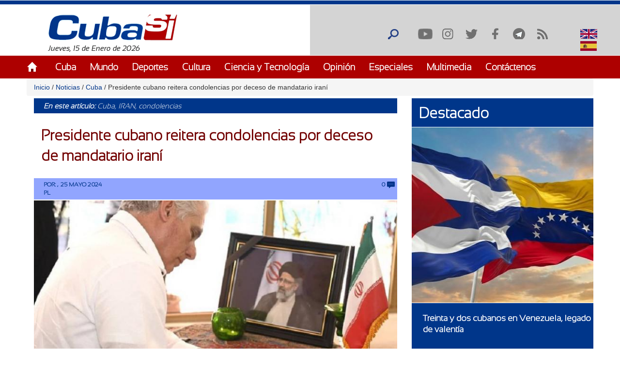

--- FILE ---
content_type: application/javascript
request_url: https://telus.redcuba.cu/tracker/telus.min.js
body_size: 26130
content:
var _telus_paq=window._telus_paq||[];_telus_paq.push(["trackPageView"]);_telus_paq.push(["enableLinkTracking"]);(function(){_telus_paq.push(["setTrackerUrl","//telus.redcuba.cu/tracker/telus.php"]);_telus_paq.push(["setSiteId",document.getElementById("telus-tracker").getAttribute("data-id")])})();if(typeof JSON_TELUS!=="object"&&typeof window.JSON==="object"&&window.JSON.stringify&&window.JSON.parse){JSON_TELUS=window.JSON}else{(function(){var a={};
/*!! JSON v3.3.2 | http://bestiejs.github.io/json3 | Copyright 2012-2014, Kit Cambridge | http://kit.mit-license.org */
(function(){var c=typeof define==="function"&&define.amd;var e={"function":true,object:true};var h=e[typeof a]&&a&&!a.nodeType&&a;var i=e[typeof window]&&window||this,b=h&&e[typeof module]&&module&&!module.nodeType&&typeof global=="object"&&global;if(b&&(b.global===b||b.window===b||b.self===b)){i=b}function j(ab,V){ab||(ab=i.Object());V||(V=i.Object());var K=ab.Number||i.Number,R=ab.String||i.String,x=ab.Object||i.Object,S=ab.Date||i.Date,T=ab.SyntaxError||i.SyntaxError,aa=ab.TypeError||i.TypeError,J=ab.Math||i.Math,Y=ab.JSON||i.JSON;
if(typeof Y=="object"&&Y){V.stringify=Y.stringify;V.parse=Y.parse}var n=x.prototype,u=n.toString,r,m,L;var B=new S(-3509827334573292);try{B=B.getUTCFullYear()==-109252&&B.getUTCMonth()===0&&B.getUTCDate()===1&&B.getUTCHours()==10&&B.getUTCMinutes()==37&&B.getUTCSeconds()==6&&B.getUTCMilliseconds()==708}catch(v){}function o(ac){if(o[ac]!==L){return o[ac]}var ad;if(ac=="bug-string-char-index"){ad="a"[0]!="a"}else{if(ac=="json"){ad=o("json-stringify")&&o("json-parse")}else{var ak,ah='{"a":[1,true,false,null,"\\u0000\\b\\n\\f\\r\\t"]}';if(ac=="json-stringify"){var ai=V.stringify,aj=typeof ai=="function"&&B;if(aj){(ak=function(){return 1}).toJSON=ak;try{aj=ai(0)==="0"&&ai(new K())==="0"&&ai(new R())=='""'&&ai(u)===L&&ai(L)===L&&ai()===L&&ai(ak)==="1"&&ai([ak])=="[1]"&&ai([L])=="[null]"&&ai(null)=="null"&&ai([L,u,null])=="[null,null,null]"&&ai({a:[ak,true,false,null,"\x00\b\n\f\r\t"]})==ah&&ai(null,ak)==="1"&&ai([1,2],null,1)=="[\n 1,\n 2\n]"&&ai(new S(-8640000000000000))=='"-271821-04-20T00:00:00.000Z"'&&ai(new S(8640000000000000))=='"+275760-09-13T00:00:00.000Z"'&&ai(new S(-62198755200000))=='"-000001-01-01T00:00:00.000Z"'&&ai(new S(-1))=='"1969-12-31T23:59:59.999Z"'
}catch(ae){aj=false}}ad=aj}if(ac=="json-parse"){var ag=V.parse;if(typeof ag=="function"){try{if(ag("0")===0&&!ag(false)){ak=ag(ah);var af=ak.a.length==5&&ak.a[0]===1;if(af){try{af=!ag('"\t"')}catch(ae){}if(af){try{af=ag("01")!==1}catch(ae){}}if(af){try{af=ag("1.")!==1}catch(ae){}}}}}catch(ae){af=false}}ad=af}}}return o[ac]=!!ad}if(!o("json")){var U="[object Function]",Q="[object Date]",N="[object Number]",O="[object String]",E="[object Array]",A="[object Boolean]";var F=o("bug-string-char-index");if(!B){var s=J.floor;var Z=[0,31,59,90,120,151,181,212,243,273,304,334];var D=function(ac,ad){return Z[ad]+365*(ac-1970)+s((ac-1969+(ad=+(ad>1)))/4)-s((ac-1901+ad)/100)+s((ac-1601+ad)/400)}}if(!(r=n.hasOwnProperty)){r=function(ae){var ac={},ad;if((ac.__proto__=null,ac.__proto__={toString:1},ac).toString!=u){r=function(ah){var ag=this.__proto__,af=ah in (this.__proto__=null,this);this.__proto__=ag;return af}}else{ad=ac.constructor;r=function(ag){var af=(this.constructor||ad).prototype;return ag in this&&!(ag in af&&this[ag]===af[ag])
}}ac=null;return r.call(this,ae)}}m=function(ae,ah){var af=0,ac,ad,ag;(ac=function(){this.valueOf=0}).prototype.valueOf=0;ad=new ac();for(ag in ad){if(r.call(ad,ag)){af++}}ac=ad=null;if(!af){ad=["valueOf","toString","toLocaleString","propertyIsEnumerable","isPrototypeOf","hasOwnProperty","constructor"];m=function(aj,an){var am=u.call(aj)==U,al,ak;var ai=!am&&typeof aj.constructor!="function"&&e[typeof aj.hasOwnProperty]&&aj.hasOwnProperty||r;for(al in aj){if(!(am&&al=="prototype")&&ai.call(aj,al)){an(al)}}for(ak=ad.length;al=ad[--ak];ai.call(aj,al)&&an(al)){}}}else{if(af==2){m=function(aj,am){var ai={},al=u.call(aj)==U,ak;for(ak in aj){if(!(al&&ak=="prototype")&&!r.call(ai,ak)&&(ai[ak]=1)&&r.call(aj,ak)){am(ak)}}}}else{m=function(aj,am){var al=u.call(aj)==U,ak,ai;for(ak in aj){if(!(al&&ak=="prototype")&&r.call(aj,ak)&&!(ai=ak==="constructor")){am(ak)}}if(ai||r.call(aj,(ak="constructor"))){am(ak)}}}}return m(ae,ah)};if(!o("json-stringify")){var q={92:"\\\\",34:'\\"',8:"\\b",12:"\\f",10:"\\n",13:"\\r",9:"\\t"};
var I="000000";var t=function(ac,ad){return(I+(ad||0)).slice(-ac)};var z="\\u00";var C=function(ai){var ad='"',ag=0,ah=ai.length,ac=!F||ah>10;var af=ac&&(F?ai.split(""):ai);for(;ag<ah;ag++){var ae=ai.charCodeAt(ag);switch(ae){case 8:case 9:case 10:case 12:case 13:case 34:case 92:ad+=q[ae];break;default:if(ae<32){ad+=z+t(2,ae.toString(16));break}ad+=ac?af[ag]:ai.charAt(ag)}}return ad+'"'};var p=function(ai,aA,ag,al,ax,ac,aj){var at,ae,ap,az,ay,ak,aw,au,aq,an,ar,ad,ah,af,av,ao;try{at=aA[ai]}catch(am){}if(typeof at=="object"&&at){ae=u.call(at);if(ae==Q&&!r.call(at,"toJSON")){if(at>-1/0&&at<1/0){if(D){ay=s(at/86400000);for(ap=s(ay/365.2425)+1970-1;D(ap+1,0)<=ay;ap++){}for(az=s((ay-D(ap,0))/30.42);D(ap,az+1)<=ay;az++){}ay=1+ay-D(ap,az);ak=(at%86400000+86400000)%86400000;aw=s(ak/3600000)%24;au=s(ak/60000)%60;aq=s(ak/1000)%60;an=ak%1000}else{ap=at.getUTCFullYear();az=at.getUTCMonth();ay=at.getUTCDate();aw=at.getUTCHours();au=at.getUTCMinutes();aq=at.getUTCSeconds();an=at.getUTCMilliseconds()}at=(ap<=0||ap>=10000?(ap<0?"-":"+")+t(6,ap<0?-ap:ap):t(4,ap))+"-"+t(2,az+1)+"-"+t(2,ay)+"T"+t(2,aw)+":"+t(2,au)+":"+t(2,aq)+"."+t(3,an)+"Z"
}else{at=null}}else{if(typeof at.toJSON=="function"&&((ae!=N&&ae!=O&&ae!=E)||r.call(at,"toJSON"))){at=at.toJSON(ai)}}}if(ag){at=ag.call(aA,ai,at)}if(at===null){return"null"}ae=u.call(at);if(ae==A){return""+at}else{if(ae==N){return at>-1/0&&at<1/0?""+at:"null"}else{if(ae==O){return C(""+at)}}}if(typeof at=="object"){for(af=aj.length;af--;){if(aj[af]===at){throw aa()}}aj.push(at);ar=[];av=ac;ac+=ax;if(ae==E){for(ah=0,af=at.length;ah<af;ah++){ad=p(ah,at,ag,al,ax,ac,aj);ar.push(ad===L?"null":ad)}ao=ar.length?(ax?"[\n"+ac+ar.join(",\n"+ac)+"\n"+av+"]":("["+ar.join(",")+"]")):"[]"}else{m(al||at,function(aC){var aB=p(aC,at,ag,al,ax,ac,aj);if(aB!==L){ar.push(C(aC)+":"+(ax?" ":"")+aB)}});ao=ar.length?(ax?"{\n"+ac+ar.join(",\n"+ac)+"\n"+av+"}":("{"+ar.join(",")+"}")):"{}"}aj.pop();return ao}};V.stringify=function(ac,ae,af){var ad,al,aj,ai;if(e[typeof ae]&&ae){if((ai=u.call(ae))==U){al=ae}else{if(ai==E){aj={};for(var ah=0,ag=ae.length,ak;ah<ag;ak=ae[ah++],((ai=u.call(ak)),ai==O||ai==N)&&(aj[ak]=1)){}}}}if(af){if((ai=u.call(af))==N){if((af-=af%1)>0){for(ad="",af>10&&(af=10);
ad.length<af;ad+=" "){}}}else{if(ai==O){ad=af.length<=10?af:af.slice(0,10)}}}return p("",(ak={},ak[""]=ac,ak),al,aj,ad,"",[])}}if(!o("json-parse")){var M=R.fromCharCode;var l={92:"\\",34:'"',47:"/",98:"\b",116:"\t",110:"\n",102:"\f",114:"\r"};var G,X;var H=function(){G=X=null;throw T()};var y=function(){var ah=X,af=ah.length,ag,ae,ac,ai,ad;while(G<af){ad=ah.charCodeAt(G);switch(ad){case 9:case 10:case 13:case 32:G++;break;case 123:case 125:case 91:case 93:case 58:case 44:ag=F?ah.charAt(G):ah[G];G++;return ag;case 34:for(ag="@",G++;G<af;){ad=ah.charCodeAt(G);if(ad<32){H()}else{if(ad==92){ad=ah.charCodeAt(++G);switch(ad){case 92:case 34:case 47:case 98:case 116:case 110:case 102:case 114:ag+=l[ad];G++;break;case 117:ae=++G;for(ac=G+4;G<ac;G++){ad=ah.charCodeAt(G);if(!(ad>=48&&ad<=57||ad>=97&&ad<=102||ad>=65&&ad<=70)){H()}}ag+=M("0x"+ah.slice(ae,G));break;default:H()}}else{if(ad==34){break}ad=ah.charCodeAt(G);ae=G;while(ad>=32&&ad!=92&&ad!=34){ad=ah.charCodeAt(++G)}ag+=ah.slice(ae,G)}}}if(ah.charCodeAt(G)==34){G++;
return ag}H();default:ae=G;if(ad==45){ai=true;ad=ah.charCodeAt(++G)}if(ad>=48&&ad<=57){if(ad==48&&((ad=ah.charCodeAt(G+1)),ad>=48&&ad<=57)){H()}ai=false;for(;G<af&&((ad=ah.charCodeAt(G)),ad>=48&&ad<=57);G++){}if(ah.charCodeAt(G)==46){ac=++G;for(;ac<af&&((ad=ah.charCodeAt(ac)),ad>=48&&ad<=57);ac++){}if(ac==G){H()}G=ac}ad=ah.charCodeAt(G);if(ad==101||ad==69){ad=ah.charCodeAt(++G);if(ad==43||ad==45){G++}for(ac=G;ac<af&&((ad=ah.charCodeAt(ac)),ad>=48&&ad<=57);ac++){}if(ac==G){H()}G=ac}return +ah.slice(ae,G)}if(ai){H()}if(ah.slice(G,G+4)=="true"){G+=4;return true}else{if(ah.slice(G,G+5)=="false"){G+=5;return false}else{if(ah.slice(G,G+4)=="null"){G+=4;return null}}}H()}}return"$"};var W=function(ad){var ac,ae;if(ad=="$"){H()}if(typeof ad=="string"){if((F?ad.charAt(0):ad[0])=="@"){return ad.slice(1)}if(ad=="["){ac=[];for(;;ae||(ae=true)){ad=y();if(ad=="]"){break}if(ae){if(ad==","){ad=y();if(ad=="]"){H()}}else{H()}}if(ad==","){H()}ac.push(W(ad))}return ac}else{if(ad=="{"){ac={};for(;;ae||(ae=true)){ad=y();
if(ad=="}"){break}if(ae){if(ad==","){ad=y();if(ad=="}"){H()}}else{H()}}if(ad==","||typeof ad!="string"||(F?ad.charAt(0):ad[0])!="@"||y()!=":"){H()}ac[ad.slice(1)]=W(y())}return ac}}H()}return ad};var P=function(ae,ad,af){var ac=w(ae,ad,af);if(ac===L){delete ae[ad]}else{ae[ad]=ac}};var w=function(af,ae,ag){var ad=af[ae],ac;if(typeof ad=="object"&&ad){if(u.call(ad)==E){for(ac=ad.length;ac--;){P(ad,ac,ag)}}else{m(ad,function(ah){P(ad,ah,ag)})}}return ag.call(af,ae,ad)};V.parse=function(ae,af){var ac,ad;G=0;X=""+ae;ac=W(y());if(y()!="$"){H()}G=X=null;return af&&u.call(af)==U?w((ad={},ad[""]=ac,ad),"",af):ac}}}V.runInContext=j;return V}if(h&&!c){j(i,h)}else{var f=i.JSON,k=i.JSON3,d=false;var g=j(i,(i.JSON3={noConflict:function(){if(!d){d=true;i.JSON=f;i.JSON3=k;f=k=null}return g}}));i.JSON={parse:g.parse,stringify:g.stringify}}if(c){define(function(){return g})}}).call(this);JSON_TELUS=a})()}if(typeof _telus_paq!=="object"){_telus_paq=[]}if(typeof window.Telus!=="object"){window.Telus=(function(){var q,b={},x={},F=document,g=navigator,X=screen,S=window,h=S.performance||S.mozPerformance||S.msPerformance||S.webkitPerformance,s=S.encodeURIComponent,R=S.decodeURIComponent,k=unescape,H=[],D,N,ae=[],w=0,T=0,l=false;
function o(al){try{return R(al)}catch(am){return unescape(al)}}function I(am){var al=typeof am;return al!=="undefined"}function z(al){return typeof al==="function"}function V(al){return typeof al==="object"}function v(al){return typeof al==="string"||al instanceof String}function A(am){if(!am){return true}var al;var an=true;for(al in am){if(Object.prototype.hasOwnProperty.call(am,al)){an=false}}return an}function ah(al){var am=typeof console;if(am!=="undefined"&&console&&console.error){console.error(al)}}function ad(){var aq,ap,at,am,al;for(aq=0;aq<arguments.length;aq+=1){al=null;if(arguments[aq]&&arguments[aq].slice){al=arguments[aq].slice()}am=arguments[aq];at=am.shift();var ar,an;var ao=v(at)&&at.indexOf("::")>0;if(ao){ar=at.split("::");an=ar[0];at=ar[1];if("object"===typeof N[an]&&"function"===typeof N[an][at]){N[an][at].apply(N[an],am)}else{if(al){ae.push(al)}}}else{for(ap=0;ap<H.length;ap++){if(v(at)){an=H[ap];var au=at.indexOf(".")>0;if(au){ar=at.split(".");if(an&&"object"===typeof an[ar[0]]){an=an[ar[0]];
at=ar[1]}else{if(al){ae.push(al);break}}}if(an[at]){an[at].apply(an,am)}else{var av="The method '"+at+'\' was not found in "_telus_paq" variable.  Please have a look at the Telus tracker documentation: https://developer.piwik.org/api-reference/tracking-javascript';ah(av);if(!au){throw new TypeError(av)}}if(at==="addTracker"){break}if(at==="setTrackerUrl"||at==="setSiteId"){break}}else{at.apply(H[ap],am)}}}}}function ak(ao,an,am,al){if(ao.addEventListener){ao.addEventListener(an,am,al);return true}if(ao.attachEvent){return ao.attachEvent("on"+an,am)}ao["on"+an]=am}function m(al){if(F.readyState==="complete"){al()}else{if(S.addEventListener){S.addEventListener("load",al,false)}else{if(S.attachEvent){S.attachEvent("onload",al)}}}}function p(ao){var al=false;if(F.attachEvent){al=F.readyState==="complete"}else{al=F.readyState!=="loading"}if(al){ao();return}var an;if(F.addEventListener){ak(F,"DOMContentLoaded",function am(){F.removeEventListener("DOMContentLoaded",am,false);if(!al){al=true;ao()
}})}else{if(F.attachEvent){F.attachEvent("onreadystatechange",function am(){if(F.readyState==="complete"){F.detachEvent("onreadystatechange",am);if(!al){al=true;ao()}}});if(F.documentElement.doScroll&&S===S.top){(function am(){if(!al){try{F.documentElement.doScroll("left")}catch(ap){setTimeout(am,0);return}al=true;ao()}}())}}}ak(S,"load",function(){if(!al){al=true;ao()}},false)}function aa(am,ar,at){if(!am){return""}var al="",ao,an,ap,aq;for(ao in b){if(Object.prototype.hasOwnProperty.call(b,ao)){aq=b[ao]&&"function"===typeof b[ao][am];if(aq){an=b[ao][am];ap=an(ar||{},at);if(ap){al+=ap}}}}return al}function af(){var al;l=true;aa("unload");if(q){do{al=new Date()}while(al.getTimeAlias()<q)}}function n(an,am){var al=F.createElement("script");al.type="text/javascript";al.src=an;if(al.readyState){al.onreadystatechange=function(){var ao=this.readyState;if(ao==="loaded"||ao==="complete"){al.onreadystatechange=null;am()}}}else{al.onload=am}F.getElementsByTagName("head")[0].appendChild(al)}function J(){var al="";
try{al=S.top.document.referrer}catch(an){if(S.parent){try{al=S.parent.document.referrer}catch(am){al=""}}}if(al===""){al=F.referrer}return al}function r(al){var an=new RegExp("^([a-z]+):"),am=an.exec(al);return am?am[1]:null}function d(al){var an=new RegExp("^(?:(?:https?|ftp):)/*(?:[^@]+@)?([^:/#]+)"),am=an.exec(al);return am?am[1]:al}function ag(am,al){am=String(am);return am.lastIndexOf(al,0)===0}function Q(am,al){am=String(am);return am.indexOf(al,am.length-al.length)!==-1}function y(am,al){am=String(am);return am.indexOf(al)!==-1}function f(am,al){am=String(am);return am.substr(0,am.length-al)}function E(ao,an,aq){ao=String(ao);if(!aq){aq=""}var al=ao.indexOf("#");var ar=ao.length;if(al===-1){al=ar}var ap=ao.substr(0,al);var am=ao.substr(al,ar-al);if(ap.indexOf("?")===-1){ap+="?"}else{if(!Q(ap,"?")){ap+="&"}}return ap+s(an)+"="+s(aq)+am}function j(am,an){am=String(am);if(am.indexOf("?"+an+"=")===-1&&am.indexOf("&"+an+"=")===-1){return am}var ao=am.indexOf("?");if(ao===-1){return am
}var al=am.substr(ao+1);var at=am.substr(0,ao);if(al){var au="";var aw=al.indexOf("#");if(aw!==-1){au=al.substr(aw+1);al=al.substr(0,aw)}var ap;var ar=al.split("&");var aq=ar.length-1;for(aq;aq>=0;aq--){ap=ar[aq].split("=")[0];if(ap===an){ar.splice(aq,1)}}var av=ar.join("&");if(av){at=at+"?"+av}if(au){at+="#"+au}}return at}function e(an,am){var al="[\\?&#]"+am+"=([^&#]*)";var ap=new RegExp(al);var ao=ap.exec(an);return ao?R(ao[1]):""}function a(al){if(al&&String(al)===al){return al.replace(/^\s+|\s+$/g,"")}return al}function C(al){return unescape(s(al))}function aj(aB){var an=function(aH,aG){return(aH<<aG)|(aH>>>(32-aG))},aC=function(aJ){var aH="",aI,aG;for(aI=7;aI>=0;aI--){aG=(aJ>>>(aI*4))&15;aH+=aG.toString(16)}return aH},aq,aE,aD,am=[],av=1732584193,at=4023233417,ar=2562383102,ap=271733878,ao=3285377520,aA,az,ay,ax,aw,aF,al,au=[];aB=C(aB);al=aB.length;for(aE=0;aE<al-3;aE+=4){aD=aB.charCodeAt(aE)<<24|aB.charCodeAt(aE+1)<<16|aB.charCodeAt(aE+2)<<8|aB.charCodeAt(aE+3);au.push(aD)}switch(al&3){case 0:aE=2147483648;
break;case 1:aE=aB.charCodeAt(al-1)<<24|8388608;break;case 2:aE=aB.charCodeAt(al-2)<<24|aB.charCodeAt(al-1)<<16|32768;break;case 3:aE=aB.charCodeAt(al-3)<<24|aB.charCodeAt(al-2)<<16|aB.charCodeAt(al-1)<<8|128;break}au.push(aE);while((au.length&15)!==14){au.push(0)}au.push(al>>>29);au.push((al<<3)&4294967295);for(aq=0;aq<au.length;aq+=16){for(aE=0;aE<16;aE++){am[aE]=au[aq+aE]}for(aE=16;aE<=79;aE++){am[aE]=an(am[aE-3]^am[aE-8]^am[aE-14]^am[aE-16],1)}aA=av;az=at;ay=ar;ax=ap;aw=ao;for(aE=0;aE<=19;aE++){aF=(an(aA,5)+((az&ay)|(~az&ax))+aw+am[aE]+1518500249)&4294967295;aw=ax;ax=ay;ay=an(az,30);az=aA;aA=aF}for(aE=20;aE<=39;aE++){aF=(an(aA,5)+(az^ay^ax)+aw+am[aE]+1859775393)&4294967295;aw=ax;ax=ay;ay=an(az,30);az=aA;aA=aF}for(aE=40;aE<=59;aE++){aF=(an(aA,5)+((az&ay)|(az&ax)|(ay&ax))+aw+am[aE]+2400959708)&4294967295;aw=ax;ax=ay;ay=an(az,30);az=aA;aA=aF}for(aE=60;aE<=79;aE++){aF=(an(aA,5)+(az^ay^ax)+aw+am[aE]+3395469782)&4294967295;aw=ax;ax=ay;ay=an(az,30);az=aA;aA=aF}av=(av+aA)&4294967295;at=(at+az)&4294967295;
ar=(ar+ay)&4294967295;ap=(ap+ax)&4294967295;ao=(ao+aw)&4294967295}aF=aC(av)+aC(at)+aC(ar)+aC(ap)+aC(ao);return aF.toLowerCase()}function Z(an,al,am){if(!an){an=""}if(!al){al=""}if(an==="translate.googleusercontent.com"){if(am===""){am=al}al=e(al,"u");an=d(al)}else{if(an==="cc.bingj.com"||an==="webcache.googleusercontent.com"||an.slice(0,5)==="74.6."){al=F.links[0].href;an=d(al)}}return[an,al,am]}function K(am){var al=am.length;if(am.charAt(--al)==="."){am=am.slice(0,al)}if(am.slice(0,2)==="*."){am=am.slice(1)}if(am.indexOf("/")!==-1){am=am.substr(0,am.indexOf("/"))}return am}function ai(am){am=am&&am.text?am.text:am;if(!v(am)){var al=F.getElementsByTagName("title");if(al&&I(al[0])){am=al[0].text}}return am}function O(al){if(!al){return[]}if(!I(al.children)&&I(al.childNodes)){return al.children}if(I(al.children)){return al.children}return[]}function U(am,al){if(!am||!al){return false}if(am.contains){return am.contains(al)}if(am===al){return true}if(am.compareDocumentPosition){return !!(am.compareDocumentPosition(al)&16)
}return false}function L(an,ao){if(an&&an.indexOf){return an.indexOf(ao)}if(!I(an)||an===null){return -1}if(!an.length){return -1}var al=an.length;if(al===0){return -1}var am=0;while(am<al){if(an[am]===ao){return am}am++}return -1}function i(an){if(!an){return false}function al(ap,aq){if(S.getComputedStyle){return F.defaultView.getComputedStyle(ap,null)[aq]}if(ap.currentStyle){return ap.currentStyle[aq]}}function ao(ap){ap=ap.parentNode;while(ap){if(ap===F){return true}ap=ap.parentNode}return false}function am(ar,ay,ap,av,at,aw,au){var aq=ar.parentNode,ax=1;if(!ao(ar)){return false}if(9===aq.nodeType){return true}if("0"===al(ar,"opacity")||"none"===al(ar,"display")||"hidden"===al(ar,"visibility")){return false}if(!I(ay)||!I(ap)||!I(av)||!I(at)||!I(aw)||!I(au)){ay=ar.offsetTop;at=ar.offsetLeft;av=ay+ar.offsetHeight;ap=at+ar.offsetWidth;aw=ar.offsetWidth;au=ar.offsetHeight}if(an===ar&&(0===au||0===aw)&&"hidden"===al(ar,"overflow")){return false}if(aq){if(("hidden"===al(aq,"overflow")||"scroll"===al(aq,"overflow"))){if(at+ax>aq.offsetWidth+aq.scrollLeft||at+aw-ax<aq.scrollLeft||ay+ax>aq.offsetHeight+aq.scrollTop||ay+au-ax<aq.scrollTop){return false
}}if(ar.offsetParent===aq){at+=aq.offsetLeft;ay+=aq.offsetTop}return am(aq,ay,ap,av,at,aw,au)}return true}return am(an)}var ac={htmlCollectionToArray:function(an){var al=[],am;if(!an||!an.length){return al}for(am=0;am<an.length;am++){al.push(an[am])}return al},find:function(al){if(!document.querySelectorAll||!al){return[]}var am=document.querySelectorAll(al);return this.htmlCollectionToArray(am)},findMultiple:function(an){if(!an||!an.length){return[]}var am,ao;var al=[];for(am=0;am<an.length;am++){ao=this.find(an[am]);al=al.concat(ao)}al=this.makeNodesUnique(al);return al},findNodesByTagName:function(am,al){if(!am||!al||!am.getElementsByTagName){return[]}var an=am.getElementsByTagName(al);return this.htmlCollectionToArray(an)},makeNodesUnique:function(al){var aq=[].concat(al);al.sort(function(at,ar){if(at===ar){return 0}var av=L(aq,at);var au=L(aq,ar);if(av===au){return 0}return av>au?-1:1});if(al.length<=1){return al}var am=0;var ao=0;var ap=[];var an;an=al[am++];while(an){if(an===al[am]){ao=ap.push(am)
}an=al[am++]||null}while(ao--){al.splice(ap[ao],1)}return al},getAttributeValueFromNode:function(ap,an){if(!this.hasNodeAttribute(ap,an)){return}if(ap&&ap.getAttribute){return ap.getAttribute(an)}if(!ap||!ap.attributes){return}var ao=(typeof ap.attributes[an]);if("undefined"===ao){return}if(ap.attributes[an].value){return ap.attributes[an].value}if(ap.attributes[an].nodeValue){return ap.attributes[an].nodeValue}var am;var al=ap.attributes;if(!al){return}for(am=0;am<al.length;am++){if(al[am].nodeName===an){return al[am].nodeValue}}return null},hasNodeAttributeWithValue:function(am,al){var an=this.getAttributeValueFromNode(am,al);return !!an},hasNodeAttribute:function(an,al){if(an&&an.hasAttribute){return an.hasAttribute(al)}if(an&&an.attributes){var am=(typeof an.attributes[al]);return"undefined"!==am}return false},hasNodeCssClass:function(an,al){if(an&&al&&an.className){var am=typeof an.className==="string"?an.className.split(" "):[];if(-1!==L(am,al)){return true}}return false},findNodesHavingAttribute:function(ap,an,al){if(!al){al=[]
}if(!ap||!an){return al}var ao=O(ap);if(!ao||!ao.length){return al}var am,aq;for(am=0;am<ao.length;am++){aq=ao[am];if(this.hasNodeAttribute(aq,an)){al.push(aq)}al=this.findNodesHavingAttribute(aq,an,al)}return al},findFirstNodeHavingAttribute:function(an,am){if(!an||!am){return}if(this.hasNodeAttribute(an,am)){return an}var al=this.findNodesHavingAttribute(an,am);if(al&&al.length){return al[0]}},findFirstNodeHavingAttributeWithValue:function(ao,an){if(!ao||!an){return}if(this.hasNodeAttributeWithValue(ao,an)){return ao}var al=this.findNodesHavingAttribute(ao,an);if(!al||!al.length){return}var am;for(am=0;am<al.length;am++){if(this.getAttributeValueFromNode(al[am],an)){return al[am]}}},findNodesHavingCssClass:function(ap,ao,al){if(!al){al=[]}if(!ap||!ao){return al}if(ap.getElementsByClassName){var aq=ap.getElementsByClassName(ao);return this.htmlCollectionToArray(aq)}var an=O(ap);if(!an||!an.length){return[]}var am,ar;for(am=0;am<an.length;am++){ar=an[am];if(this.hasNodeCssClass(ar,ao)){al.push(ar)
}al=this.findNodesHavingCssClass(ar,ao,al)}return al},findFirstNodeHavingClass:function(an,am){if(!an||!am){return}if(this.hasNodeCssClass(an,am)){return an}var al=this.findNodesHavingCssClass(an,am);if(al&&al.length){return al[0]}},isLinkElement:function(am){if(!am){return false}var al=String(am.nodeName).toLowerCase();var ao=["a","area"];var an=L(ao,al);return an!==-1},setAnyAttribute:function(am,al,an){if(!am||!al){return}if(am.setAttribute){am.setAttribute(al,an)}else{am[al]=an}}};var u={CONTENT_ATTR:"data-track-content",CONTENT_CLASS:"telusTrackContent",CONTENT_NAME_ATTR:"data-content-name",CONTENT_PIECE_ATTR:"data-content-piece",CONTENT_PIECE_CLASS:"telusContentPiece",CONTENT_TARGET_ATTR:"data-content-target",CONTENT_TARGET_CLASS:"telusContentTarget",CONTENT_IGNOREINTERACTION_ATTR:"data-content-ignoreinteraction",CONTENT_IGNOREINTERACTION_CLASS:"telusContentIgnoreInteraction",location:undefined,findContentNodes:function(){var am="."+this.CONTENT_CLASS;var al="["+this.CONTENT_ATTR+"]";
var an=ac.findMultiple([am,al]);return an},findContentNodesWithinNode:function(ao){if(!ao){return[]}var am=ac.findNodesHavingCssClass(ao,this.CONTENT_CLASS);var al=ac.findNodesHavingAttribute(ao,this.CONTENT_ATTR);if(al&&al.length){var an;for(an=0;an<al.length;an++){am.push(al[an])}}if(ac.hasNodeAttribute(ao,this.CONTENT_ATTR)){am.push(ao)}else{if(ac.hasNodeCssClass(ao,this.CONTENT_CLASS)){am.push(ao)}}am=ac.makeNodesUnique(am);return am},findParentContentNode:function(am){if(!am){return}var an=am;var al=0;while(an&&an!==F&&an.parentNode){if(ac.hasNodeAttribute(an,this.CONTENT_ATTR)){return an}if(ac.hasNodeCssClass(an,this.CONTENT_CLASS)){return an}an=an.parentNode;if(al>1000){break}al++}},findPieceNode:function(am){var al;al=ac.findFirstNodeHavingAttribute(am,this.CONTENT_PIECE_ATTR);if(!al){al=ac.findFirstNodeHavingClass(am,this.CONTENT_PIECE_CLASS)}if(al){return al}return am},findTargetNodeNoDefault:function(al){if(!al){return}var am=ac.findFirstNodeHavingAttributeWithValue(al,this.CONTENT_TARGET_ATTR);
if(am){return am}am=ac.findFirstNodeHavingAttribute(al,this.CONTENT_TARGET_ATTR);if(am){return am}am=ac.findFirstNodeHavingClass(al,this.CONTENT_TARGET_CLASS);if(am){return am}},findTargetNode:function(al){var am=this.findTargetNodeNoDefault(al);if(am){return am}return al},findContentName:function(am){if(!am){return}var ap=ac.findFirstNodeHavingAttributeWithValue(am,this.CONTENT_NAME_ATTR);if(ap){return ac.getAttributeValueFromNode(ap,this.CONTENT_NAME_ATTR)}var al=this.findContentPiece(am);if(al){return this.removeDomainIfIsInLink(al)}if(ac.hasNodeAttributeWithValue(am,"title")){return ac.getAttributeValueFromNode(am,"title")}var an=this.findPieceNode(am);if(ac.hasNodeAttributeWithValue(an,"title")){return ac.getAttributeValueFromNode(an,"title")}var ao=this.findTargetNode(am);if(ac.hasNodeAttributeWithValue(ao,"title")){return ac.getAttributeValueFromNode(ao,"title")}},findContentPiece:function(am){if(!am){return}var ao=ac.findFirstNodeHavingAttributeWithValue(am,this.CONTENT_PIECE_ATTR);
if(ao){return ac.getAttributeValueFromNode(ao,this.CONTENT_PIECE_ATTR)}var al=this.findPieceNode(am);var an=this.findMediaUrlInNode(al);if(an){return this.toAbsoluteUrl(an)}},findContentTarget:function(an){if(!an){return}var ao=this.findTargetNode(an);if(ac.hasNodeAttributeWithValue(ao,this.CONTENT_TARGET_ATTR)){return ac.getAttributeValueFromNode(ao,this.CONTENT_TARGET_ATTR)}var am;if(ac.hasNodeAttributeWithValue(ao,"href")){am=ac.getAttributeValueFromNode(ao,"href");return this.toAbsoluteUrl(am)}var al=this.findPieceNode(an);if(ac.hasNodeAttributeWithValue(al,"href")){am=ac.getAttributeValueFromNode(al,"href");return this.toAbsoluteUrl(am)}},isSameDomain:function(al){if(!al||!al.indexOf){return false}if(0===al.indexOf(this.getLocation().origin)){return true}var am=al.indexOf(this.getLocation().host);if(8>=am&&0<=am){return true}return false},removeDomainIfIsInLink:function(an){var am="^https?://[^/]+";var al="^.*//[^/]+";if(an&&an.search&&-1!==an.search(new RegExp(am))&&this.isSameDomain(an)){an=an.replace(new RegExp(al),"");
if(!an){an="/"}}return an},findMediaUrlInNode:function(ap){if(!ap){return}var an=["img","embed","video","audio"];var al=ap.nodeName.toLowerCase();if(-1!==L(an,al)&&ac.findFirstNodeHavingAttributeWithValue(ap,"src")){var ao=ac.findFirstNodeHavingAttributeWithValue(ap,"src");return ac.getAttributeValueFromNode(ao,"src")}if(al==="object"&&ac.hasNodeAttributeWithValue(ap,"data")){return ac.getAttributeValueFromNode(ap,"data")}if(al==="object"){var aq=ac.findNodesByTagName(ap,"param");if(aq&&aq.length){var am;for(am=0;am<aq.length;am++){if("movie"===ac.getAttributeValueFromNode(aq[am],"name")&&ac.hasNodeAttributeWithValue(aq[am],"value")){return ac.getAttributeValueFromNode(aq[am],"value")}}}var ar=ac.findNodesByTagName(ap,"embed");if(ar&&ar.length){return this.findMediaUrlInNode(ar[0])}}},trim:function(al){return a(al)},isOrWasNodeInViewport:function(aq){if(!aq||!aq.getBoundingClientRect||aq.nodeType!==1){return true}var ap=aq.getBoundingClientRect();var ao=F.documentElement||{};var an=ap.top<0;
if(an&&aq.offsetTop){an=(aq.offsetTop+ap.height)>0}var am=ao.clientWidth;if(S.innerWidth&&am>S.innerWidth){am=S.innerWidth}var al=ao.clientHeight;if(S.innerHeight&&al>S.innerHeight){al=S.innerHeight}return((ap.bottom>0||an)&&ap.right>0&&ap.left<am&&((ap.top<al)||an))},isNodeVisible:function(am){var al=i(am);var an=this.isOrWasNodeInViewport(am);return al&&an},buildInteractionRequestParams:function(al,am,an,ao){var ap="";if(al){ap+="c_i="+s(al)}if(am){if(ap){ap+="&"}ap+="c_n="+s(am)}if(an){if(ap){ap+="&"}ap+="c_p="+s(an)}if(ao){if(ap){ap+="&"}ap+="c_t="+s(ao)}return ap},buildImpressionRequestParams:function(al,am,an){var ao="c_n="+s(al)+"&c_p="+s(am);if(an){ao+="&c_t="+s(an)}return ao},buildContentBlock:function(an){if(!an){return}var al=this.findContentName(an);var am=this.findContentPiece(an);var ao=this.findContentTarget(an);al=this.trim(al);am=this.trim(am);ao=this.trim(ao);return{name:al||"Unknown",piece:am||"Unknown",target:ao||""}},collectContent:function(ao){if(!ao||!ao.length){return[]
}var an=[];var al,am;for(al=0;al<ao.length;al++){am=this.buildContentBlock(ao[al]);if(I(am)){an.push(am)}}return an},setLocation:function(al){this.location=al},getLocation:function(){var al=this.location||S.location;if(!al.origin){al.origin=al.protocol+"//"+al.hostname+(al.port?":"+al.port:"")}return al},toAbsoluteUrl:function(am){if((!am||String(am)!==am)&&am!==""){return am}if(""===am){return this.getLocation().href}if(am.search(/^\/\//)!==-1){return this.getLocation().protocol+am}if(am.search(/:\/\//)!==-1){return am}if(0===am.indexOf("#")){return this.getLocation().origin+this.getLocation().pathname+am}if(0===am.indexOf("?")){return this.getLocation().origin+this.getLocation().pathname+am}if(0===am.search("^[a-zA-Z]{2,11}:")){return am}if(am.search(/^\//)!==-1){return this.getLocation().origin+am}var al="(.*/)";var an=this.getLocation().origin+this.getLocation().pathname.match(new RegExp(al))[0];return an+am},isUrlToCurrentDomain:function(am){var an=this.toAbsoluteUrl(am);if(!an){return false
}var al=this.getLocation().origin;if(al===an){return true}if(0===String(an).indexOf(al)){if(":"===String(an).substr(al.length,1)){return false}return true}return false},setHrefAttribute:function(am,al){if(!am||!al){return}ac.setAnyAttribute(am,"href",al)},shouldIgnoreInteraction:function(an){var am=ac.hasNodeAttribute(an,this.CONTENT_IGNOREINTERACTION_ATTR);var al=ac.hasNodeCssClass(an,this.CONTENT_IGNOREINTERACTION_CLASS);return am||al}};function W(am,ap){if(ap){return ap}am=u.toAbsoluteUrl(am);if(y(am,"?")){var ao=am.indexOf("?");am=am.slice(0,ao)}if(Q(am,"matomo.php")){am=f(am,"matomo.php".length)}else{if(Q(am,"piwik.php")){am=f(am,"piwik.php".length)}else{if(Q(am,".php")){var al=am.lastIndexOf("/");var an=1;am=am.slice(0,al+an)}}}if(Q(am,"/js/")){am=f(am,"js/".length)}return am}function M(ar){var au="Telus_Overlay";var am=new RegExp("index\\.php\\?module=Overlay&action=startOverlaySession&idSite=([0-9]+)&period=([^&]+)&date=([^&]+)(&segment=.*)?$");var an=am.exec(F.referrer);if(an){var ap=an[1];
if(ap!==String(ar)){return false}var aq=an[2],al=an[3],ao=an[4];if(!ao){ao=""}else{if(ao.indexOf("&segment=")===0){ao=ao.substr("&segment=".length)}}S.name=au+"###"+aq+"###"+al+"###"+ao}var at=S.name.split("###");return at.length===4&&at[0]===au}function Y(am,at,an){var ar=S.name.split("###"),aq=ar[1],al=ar[2],ao=ar[3],ap=W(am,at);n(ap+"plugins/Overlay/client/client.js?v=1",function(){Telus_Overlay_Client.initialize(ap,an,aq,al,ao)})}function t(){var an;try{an=S.frameElement}catch(am){return true}if(I(an)){return(an&&String(an.nodeName).toLowerCase()==="iframe")?true:false}try{return S.self!==S.top}catch(al){return true}}function P(b9,b3){var bC=this,a8="mtm_consent",cG="mtm_consent_removed",bY=Z(F.domain,S.location.href,J()),cO=K(bY[0]),bH=o(bY[1]),bh=o(bY[2]),cM=false,cd="GET",c3=cd,aD="application/x-www-form-urlencoded; charset=UTF-8",cs=aD,az=b9||"",bB="",cT="",b0=b3||"",bs="",bI="",aZ,bd="",c0=["7z","aac","apk","arc","arj","asf","asx","avi","azw3","bin","csv","deb","dmg","doc","docx","epub","exe","flv","gif","gz","gzip","hqx","ibooks","jar","jpg","jpeg","js","mobi","mp2","mp3","mp4","mpg","mpeg","mov","movie","msi","msp","odb","odf","odg","ods","odt","ogg","ogv","pdf","phps","png","ppt","pptx","qt","qtm","ra","ram","rar","rpm","sea","sit","tar","tbz","tbz2","bz","bz2","tgz","torrent","txt","wav","wma","wmv","wpd","xls","xlsx","xml","z","zip"],au=[cO],bt=[],bF=[],a3=[],bD=500,cQ=false,cC,a0,bL,bJ,al,cm=["pk_campaign","telus_campaign","utm_campaign","utm_source","utm_medium"],bA=["pk_kwd","telus_kwd","utm_term"],be="_pk_",ar="pk_vid",aU=180,cR,bj,bM=false,bf=false,cK,a9,bp,cD=33955200000,ck=1800000,cZ=15768000000,aX=true,ci=0,bK=false,aL=false,b6,bQ={},ch={},bg={},bn=200,cU={},c1={},b4=[],ca=false,cw=false,am=false,c2=false,cH=false,aJ=false,a7=t(),cS=null,b7,aM,bu,b1=aj,bi,aG,cn=0,bo=["id","ses","cvar","ref"],cv=false,bv=null,cE=[],at=T++;
try{bd=F.title}catch(ct){bd=""}function c6(dh,df,de,dg,dd,dc){if(bf){return}var db;if(de){db=new Date();db.setTime(db.getTime()+de)}F.cookie=dh+"="+s(df)+(de?";expires="+db.toGMTString():"")+";path="+(dg||"/")+(dd?";domain="+dd:"")+(dc?";secure":"")}function ay(dd){if(bf){return 0}var db=new RegExp("(^|;)[ ]*"+dd+"=([^;]*)"),dc=db.exec(F.cookie);return dc?R(dc[2]):0}bv=!ay(cG);function bW(db){var dc;db=j(db,ar);if(bJ){dc=new RegExp("#.*");return db.replace(dc,"")}return db}function bP(dd,db){var de=r(db),dc;if(de){return db}if(db.slice(0,1)==="/"){return r(dd)+"://"+d(dd)+db}dd=bW(dd);dc=dd.indexOf("?");if(dc>=0){dd=dd.slice(0,dc)}dc=dd.lastIndexOf("/");if(dc!==dd.length-1){dd=dd.slice(0,dc+1)}return dd+db}function cB(dd,db){var dc;dd=String(dd).toLowerCase();db=String(db).toLowerCase();if(dd===db){return true}if(db.slice(0,1)==="."){if(dd===db.slice(1)){return true}dc=dd.length-db.length;if((dc>0)&&(dd.slice(dc)===db)){return true}}return false}function cg(db){var dc=document.createElement("a");
if(db.indexOf("//")!==0&&db.indexOf("http")!==0){if(db.indexOf("*")===0){db=db.substr(1)}if(db.indexOf(".")===0){db=db.substr(1)}db="http://"+db}dc.href=u.toAbsoluteUrl(db);if(dc.pathname){return dc.pathname}return""}function aY(dc,db){if(!ag(db,"/")){db="/"+db}if(!ag(dc,"/")){dc="/"+dc}var dd=(db==="/"||db==="/*");if(dd){return true}if(dc===db){return true}db=String(db).toLowerCase();dc=String(dc).toLowerCase();if(Q(db,"*")){db=db.slice(0,-1);dd=(!db||db==="/");if(dd){return true}if(dc===db){return true}return dc.indexOf(db)===0}if(!Q(dc,"/")){dc+="/"}if(!Q(db,"/")){db+="/"}return dc.indexOf(db)===0}function ao(df,dh){var dc,db,dd,de,dg;for(dc=0;dc<au.length;dc++){de=K(au[dc]);dg=cg(au[dc]);if(cB(df,de)&&aY(dh,dg)){return true}}return false}function aQ(de){var dc,db,dd;for(dc=0;dc<au.length;dc++){db=K(au[dc].toLowerCase());if(de===db){return true}if(db.slice(0,1)==="."){if(de===db.slice(1)){return true}dd=de.length-db.length;if((dd>0)&&(de.slice(dd)===db)){return true}}}return false}function cl(db,dd){db=db.replace("send_image=0","send_image=1");
var dc=new Image(1,1);dc.onload=function(){D=0;if(typeof dd==="function"){dd({request:db,trackerUrl:az,success:true})}};dc.onerror=function(){if(typeof dd==="function"){dd({request:db,trackerUrl:az,success:false})}};dc.src=az+(az.indexOf("?")<0?"?":"&")+db}function aF(){return"object"===typeof g&&"function"===typeof g.sendBeacon&&"function"===typeof Blob}function a1(de,di){var dd=aF();if(!dd){return false}var dh={type:"application/x-www-form-urlencoded; charset=UTF-8"};var dg=false;var dc=az;try{var db=new Blob([de],dh);if(de.length<=2000){db=new Blob([],dh);dc=dc+(dc.indexOf("?")<0?"?":"&")+de}dg=g.sendBeacon(dc,db)}catch(df){return false}if(dg&&typeof di==="function"){di({request:de,trackerUrl:az,success:true,isSendBeacon:true})}return dg}function cY(dc,dd,db){if(!I(db)||null===db){db=true}if(l&&a1(dc,dd)){return}setTimeout(function(){if(l&&a1(dc,dd)){return}var dg;try{var df=S.XMLHttpRequest?new S.XMLHttpRequest():S.ActiveXObject?new ActiveXObject("Microsoft.XMLHTTP"):null;df.open("POST",az,true);
df.onreadystatechange=function(){if(this.readyState===4&&!(this.status>=200&&this.status<300)){var dh=l&&a1(dc,dd);if(!dh&&db){cl(dc,dd)}else{if(typeof dd==="function"){dd({request:dc,trackerUrl:az,success:false,xhr:this})}}}else{if(this.readyState===4&&(typeof dd==="function")){dd({request:dc,trackerUrl:az,success:true,xhr:this})}}};df.setRequestHeader("Content-Type",cs);df.withCredentials=true;df.send(dc)}catch(de){dg=l&&a1(dc,dd);if(!dg&&db){cl(dc,dd)}else{if(typeof dd==="function"){dd({request:dc,trackerUrl:az,success:false})}}}},50)}function cb(dc){var db=new Date();var dd=db.getTime()+dc;if(!q||dd>q){q=dd}}function cj(db){if(b7||!a0||!bv){return}b7=setTimeout(function dc(){b7=null;if(!a7){a7=(!F.hasFocus||F.hasFocus())}if(!a7){cj(a0);return}if(bL()){return}var dd=new Date(),de=a0-(dd.getTime()-cS);de=Math.min(a0,de);cj(de)},db||a0)}function bE(){if(!b7){return}clearTimeout(b7);b7=null}function a5(){a7=true;if(bL()){return}cj()}function av(){bE()}function c8(){if(aJ||!a0){return}aJ=true;
ak(S,"focus",a5);ak(S,"blur",av);cj()}function cx(df){var dc=new Date();var db=dc.getTime();cS=db;if(cw&&db<cw){var dd=cw-db;setTimeout(df,dd);cb(dd+50);cw+=50;return}if(cw===false){var de=800;cw=db+de}df()}function bz(dc,db,dd){if(!bv){cE.push(dc);return}if(!cK&&dc){if(cv&&bv){dc+="&consent=1"}cx(function(){if(cQ&&a1(dc,dd)){cb(100);return}if(c3==="POST"||String(dc).length>2000){cY(dc,dd)}else{cl(dc,dd)}cb(db)})}if(!aJ){c8()}else{cj()}}function cf(db){if(cK){return false}return(db&&db.length)}function cX(db,df){if(!df||df>=db.length){return[db]}var dc=0;var dd=db.length;var de=[];for(dc;dc<dd;dc+=df){de.push(db.slice(dc,dc+df))}return de}function c7(dc,db){if(!cf(dc)){return}if(!bv){cE.push(dc);return}cx(function(){var df=cX(dc,50);var dd=0,de;for(dd;dd<df.length;dd++){de='{"requests":["?'+df[dd].join('","?')+'"]}';cY(de,null,false)}cb(db)})}function aO(db){return be+db+"."+b0+"."+bi}function bZ(){if(bf){return"0"}if(!I(g.cookieEnabled)){var db=aO("testcookie");c6(db,"1");return ay(db)==="1"?"1":"0"
}return g.cookieEnabled?"1":"0"}function bc(){bi=b1((cR||cO)+(bj||"/")).slice(0,4)}function bR(){var dc=aO("cvar"),db=ay(dc);if(db.length){db=JSON_TELUS.parse(db);if(V(db)){return db}}return{}}function cy(){if(aL===false){aL=bR()}}function cL(){return b1((g.userAgent||"")+(g.platform||"")+JSON_TELUS.stringify(c1)+(new Date()).getTime()+Math.random()).slice(0,16)}function aw(){return b1((g.userAgent||"")+(g.platform||"")+JSON_TELUS.stringify(c1)).slice(0,6)}function ba(){return Math.floor((new Date()).getTime()/1000)}function aE(){var dc=ba();var dd=aw();var db=String(dc)+dd;return db}function cW(dd){dd=String(dd);var dg=aw();var de=dg.length;var df=dd.substr(-1*de,de);var dc=parseInt(dd.substr(0,dd.length-de),10);if(dc&&df&&df===dg){var db=ba();if(aU<=0){return true}if(db>=dc&&db<=(dc+aU)){return true}}return false}function c9(db){if(!cH){return""}var df=e(db,ar);if(!df){return""}df=String(df);var dd=new RegExp("^[a-zA-Z0-9]+$");if(df.length===32&&dd.test(df)){var dc=df.substr(16,32);if(cW(dc)){var de=df.substr(0,16);
return de}}return""}function cI(){if(!bI){bI=c9(bH)}var dd=new Date(),db=Math.round(dd.getTime()/1000),dc=aO("id"),dg=ay(dc),df,de;if(dg){df=dg.split(".");df.unshift("0");if(bI.length){df[1]=bI}return df}if(bI.length){de=bI}else{if("0"===bZ()){de=""}else{de=cL()}}df=["1",de,db,0,db,"",""];return df}function aT(){var di=cI(),de=di[0],df=di[1],dc=di[2],db=di[3],dg=di[4],dd=di[5];if(!I(di[6])){di[6]=""}var dh=di[6];return{newVisitor:de,uuid:df,createTs:dc,visitCount:db,currentVisitTs:dg,lastVisitTs:dd,lastEcommerceOrderTs:dh}}function aC(){var de=new Date(),dc=de.getTime(),df=aT().createTs;var db=parseInt(df,10);var dd=(db*1000)+cD-dc;return dd}function aH(db){if(!b0){return}var dd=new Date(),dc=Math.round(dd.getTime()/1000);if(!I(db)){db=aT()}var de=db.uuid+"."+db.createTs+"."+db.visitCount+"."+dc+"."+db.lastVisitTs+"."+db.lastEcommerceOrderTs;c6(aO("id"),de,aC(),bj,cR,bM)}function bG(){var db=ay(aO("ref"));if(db.length){try{db=JSON_TELUS.parse(db);if(V(db)){return db}}catch(dc){}}return["","",0,""]
}function bS(dd,dc,db){c6(dd,"",-86400,dc,db)}function bq(dc){var db="testvalue";c6("test",db,10000,null,dc);if(ay("test")===db){bS("test",null,dc);return true}return false}function aA(){var dc=bf;bf=false;var db,dd;for(db=0;db<bo.length;db++){dd=aO(bo[db]);if(dd!==cG&&dd!==a8&&0!==ay(dd)){bS(dd,bj,cR)}}bf=dc}function bX(db){b0=db;aH()}function da(df){if(!df||!V(df)){return}var de=[];var dd;for(dd in df){if(Object.prototype.hasOwnProperty.call(df,dd)){de.push(dd)}}var dg={};de.sort();var db=de.length;var dc;for(dc=0;dc<db;dc++){dg[de[dc]]=df[de[dc]]}return dg}function b8(){c6(aO("ses"),"1",ck,bj,cR,bM)}function bb(){var de="";var dc="abcdefghijklmnopqrstuvwxyz0123456789ABCDEFGHIJKLMNOPQRSTUVWXYZ";var dd=dc.length;var db;for(db=0;db<6;db++){de+=dc.charAt(Math.floor(Math.random()*dd))}return de}function co(dd,dz,dA,de){var dy,dc=new Date(),dl=Math.round(dc.getTime()/1000),di,dx,df=1024,dF,dm,dv=aL,dg=aO("ses"),dt=aO("ref"),dq=aO("cvar"),dr=ay(dg),dw=bG(),dC=aZ||bH,dj,db;if(bf){aA()}if(cK){return""
}var ds=aT();if(!I(de)){de=""}var dp=F.characterSet||F.charset;if(!dp||dp.toLowerCase()==="utf-8"){dp=null}dj=dw[0];db=dw[1];di=dw[2];dx=dw[3];if(!dr){var dB=ck/1000;if(!ds.lastVisitTs||(dl-ds.lastVisitTs)>dB){ds.visitCount++;ds.lastVisitTs=ds.currentVisitTs}if(!bp||!dj.length){for(dy in cm){if(Object.prototype.hasOwnProperty.call(cm,dy)){dj=e(dC,cm[dy]);if(dj.length){break}}}for(dy in bA){if(Object.prototype.hasOwnProperty.call(bA,dy)){db=e(dC,bA[dy]);if(db.length){break}}}}dF=d(bh);dm=dx.length?d(dx):"";if(dF.length&&!aQ(dF)&&(!bp||!dm.length||aQ(dm))){dx=bh}if(dx.length||dj.length){di=dl;dw=[dj,db,di,bW(dx.slice(0,df))];c6(dt,JSON_TELUS.stringify(dw),cZ,bj,cR)}}dd+="&idsite="+b0+"&rec=1&r="+String(Math.random()).slice(2,8)+"&h="+dc.getHours()+"&m="+dc.getMinutes()+"&s="+dc.getSeconds()+"&url="+s(bW(dC))+(bh.length?"&urlref="+s(bW(bh)):"")+((bs&&bs.length)?"&uid="+s(bs):"")+"&_id="+ds.uuid+"&_idts="+ds.createTs+"&_idvc="+ds.visitCount+"&_idn="+ds.newVisitor+(dj.length?"&_rcn="+s(dj):"")+(db.length?"&_rck="+s(db):"")+"&_refts="+di+"&_viewts="+ds.lastVisitTs+(String(ds.lastEcommerceOrderTs).length?"&_ects="+ds.lastEcommerceOrderTs:"")+(String(dx).length?"&_ref="+s(bW(dx.slice(0,df))):"")+(dp?"&cs="+s(dp):"")+"&send_image=0";
for(dy in c1){if(Object.prototype.hasOwnProperty.call(c1,dy)){dd+="&"+dy+"="+c1[dy]}}var dE=[];if(dz){for(dy in dz){if(Object.prototype.hasOwnProperty.call(dz,dy)&&/^dimension\d+$/.test(dy)){var dh=dy.replace("dimension","");dE.push(parseInt(dh,10));dE.push(String(dh));dd+="&"+dy+"="+s(dz[dy]);delete dz[dy]}}}if(dz&&A(dz)){dz=null}for(dy in bg){if(Object.prototype.hasOwnProperty.call(bg,dy)){var dn=(-1===L(dE,dy));if(dn){dd+="&dimension"+dy+"="+s(bg[dy])}}}if(dz){dd+="&data="+s(JSON_TELUS.stringify(dz))}else{if(al){dd+="&data="+s(JSON_TELUS.stringify(al))}}function dk(dG,dH){var dI=JSON_TELUS.stringify(dG);if(dI.length>2){return"&"+dH+"="+s(dI)}return""}var dD=da(bQ);var du=da(ch);dd+=dk(dD,"cvar");dd+=dk(du,"e_cvar");if(aL){dd+=dk(aL,"_cvar");for(dy in dv){if(Object.prototype.hasOwnProperty.call(dv,dy)){if(aL[dy][0]===""||aL[dy][1]===""){delete aL[dy]}}}if(bK){c6(dq,JSON_TELUS.stringify(aL),ck,bj,cR)}}if(aX){if(ci){dd+="&gt_ms="+ci}else{if(h&&h.timing&&h.timing.requestStart&&h.timing.responseEnd){dd+="&gt_ms="+(h.timing.responseEnd-h.timing.requestStart)
}}}if(aG){dd+="&pv_id="+aG}ds.lastEcommerceOrderTs=I(de)&&String(de).length?de:ds.lastEcommerceOrderTs;aH(ds);b8();dd+=aa(dA,{tracker:bC,request:dd});if(cT.length){dd+="&"+cT}if(z(b6)){dd=b6(dd)}return dd}bL=function a2(){var db=new Date();if(cS+a0<=db.getTime()){bC.ping();return true}return false};function bk(de,dd,dj,df,db,dm){var dh="idgoal=0",di,dc=new Date(),dk=[],dl,dg=String(de).length;if(dg){dh+="&ec_id="+s(de);di=Math.round(dc.getTime()/1000)}dh+="&revenue="+dd;if(String(dj).length){dh+="&ec_st="+dj}if(String(df).length){dh+="&ec_tx="+df}if(String(db).length){dh+="&ec_sh="+db}if(String(dm).length){dh+="&ec_dt="+dm}if(cU){for(dl in cU){if(Object.prototype.hasOwnProperty.call(cU,dl)){if(!I(cU[dl][1])){cU[dl][1]=""}if(!I(cU[dl][2])){cU[dl][2]=""}if(!I(cU[dl][3])||String(cU[dl][3]).length===0){cU[dl][3]=0}if(!I(cU[dl][4])||String(cU[dl][4]).length===0){cU[dl][4]=1}dk.push(cU[dl])}}dh+="&ec_items="+s(JSON_TELUS.stringify(dk))}dh=co(dh,al,"ecommerce",di);bz(dh,bD);if(dg){cU={}}}function bT(db,df,de,dd,dc,dg){if(String(db).length&&I(df)){bk(db,df,de,dd,dc,dg)
}}function bm(db){if(I(db)){bk("",db,"","","","")}}function bU(dc,de,dd){aG=bb();var db=co("action_name="+s(ai(dc||bd)),de,"log");bz(db,bD,dd)}function aV(dd,dc){var de,db="(^| )(piwik[_-]"+dc;if(dd){for(de=0;de<dd.length;de++){db+="|"+dd[de]}}db+=")( |$)";return new RegExp(db)}function aP(db){return(az&&db&&0===String(db).indexOf(az))}function cq(df,db,dg,dc){if(aP(db)){return 0}var de=aV(bF,"download"),dd=aV(a3,"link"),dh=new RegExp("\\.("+c0.join("|")+")([?&#]|$)","i");if(dd.test(df)){return"link"}if(dc||de.test(df)||dh.test(db)){return"download"}if(dg){return 0}return"link"}function aq(dc){var db;db=dc.parentNode;while(db!==null&&I(db)){if(ac.isLinkElement(dc)){break}dc=db;db=dc.parentNode}return dc}function c5(dg){dg=aq(dg);if(!ac.hasNodeAttribute(dg,"href")){return}if(!I(dg.href)){return}var df=ac.getAttributeValueFromNode(dg,"href");if(aP(df)){return}var dc=dg.pathname||cg(dg.href);var dh=dg.hostname||d(dg.href);var di=dh.toLowerCase();var dd=dg.href.replace(dh,di);var de=new RegExp("^(javascript|vbscript|jscript|mocha|livescript|ecmascript|mailto|tel):","i");
if(!de.test(dd)){var db=cq(dg.className,dd,ao(di,dc),ac.hasNodeAttribute(dg,"download"));if(db){return{type:db,href:dd}}}}function aK(db,dc,dd,de){var df=u.buildInteractionRequestParams(db,dc,dd,de);if(!df){return}return co(df,null,"contentInteraction")}function cF(dd,de,di,db,dc){if(!I(dd)){return}if(aP(dd)){return dd}var dg=u.toAbsoluteUrl(dd);var df="redirecturl="+s(dg)+"&";df+=aK(de,di,db,(dc||dd));var dh="&";if(az.indexOf("?")<0){dh="?"}return az+dh+df}function a6(db,dc){if(!db||!dc){return false}var dd=u.findTargetNode(db);if(u.shouldIgnoreInteraction(dd)){return false}dd=u.findTargetNodeNoDefault(db);if(dd&&!U(dd,dc)){return false}return true}function cp(dd,dc,df){if(!dd){return}var db=u.findParentContentNode(dd);if(!db){return}if(!a6(db,dd)){return}var de=u.buildContentBlock(db);if(!de){return}if(!de.target&&df){de.target=df}return u.buildInteractionRequestParams(dc,de.name,de.piece,de.target)}function aR(dc){if(!b4||!b4.length){return false}var db,dd;for(db=0;db<b4.length;db++){dd=b4[db];
if(dd&&dd.name===dc.name&&dd.piece===dc.piece&&dd.target===dc.target){return true}}return false}function by(de){if(!de){return false}var dh=u.findTargetNode(de);if(!dh||u.shouldIgnoreInteraction(dh)){return false}var di=c5(dh);if(c2&&di&&di.type){return false}if(ac.isLinkElement(dh)&&ac.hasNodeAttributeWithValue(dh,"href")){var db=String(ac.getAttributeValueFromNode(dh,"href"));if(0===db.indexOf("#")){return false}if(aP(db)){return true}if(!u.isUrlToCurrentDomain(db)){return false}var df=u.buildContentBlock(de);if(!df){return}var dd=df.name;var dj=df.piece;var dg=df.target;if(!ac.hasNodeAttributeWithValue(dh,u.CONTENT_TARGET_ATTR)||dh.wasContentTargetAttrReplaced){dh.wasContentTargetAttrReplaced=true;dg=u.toAbsoluteUrl(db);ac.setAnyAttribute(dh,u.CONTENT_TARGET_ATTR,dg)}var dc=cF(db,"click",dd,dj,dg);u.setHrefAttribute(dh,dc);return true}return false}function aI(dc){if(!dc||!dc.length){return}var db;for(db=0;db<dc.length;db++){by(dc[db])}}function aS(db){return function(dc){if(!db){return
}var df=u.findParentContentNode(db);var dg;if(dc){dg=dc.target||dc.srcElement}if(!dg){dg=db}if(!a6(df,dg)){return}cb(bD);if(ac.isLinkElement(db)&&ac.hasNodeAttributeWithValue(db,"href")&&ac.hasNodeAttributeWithValue(db,u.CONTENT_TARGET_ATTR)){var dd=ac.getAttributeValueFromNode(db,"href");if(!aP(dd)&&db.wasContentTargetAttrReplaced){ac.setAnyAttribute(db,u.CONTENT_TARGET_ATTR,"")}}var dk=c5(db);if(am&&dk&&dk.type){return dk.type}if(by(df)){return"href"}var dh=u.buildContentBlock(df);if(!dh){return}var de=dh.name;var dl=dh.piece;var dj=dh.target;var di=aK("click",de,dl,dj);if(di){bz(di,bD)}return di}}function bV(dd){if(!dd||!dd.length){return}var db,dc;for(db=0;db<dd.length;db++){dc=u.findTargetNode(dd[db]);if(dc&&!dc.contentInteractionTrackingSetupDone){dc.contentInteractionTrackingSetupDone=true;ak(dc,"click",aS(dc))}}}function br(dd,de){if(!dd||!dd.length){return[]}var db,dc;for(db=0;db<dd.length;db++){if(aR(dd[db])){dd.splice(db,1);db--}else{b4.push(dd[db])}}if(!dd||!dd.length){return[]
}aI(de);bV(de);var df=[];for(db=0;db<dd.length;db++){dc=co(u.buildImpressionRequestParams(dd[db].name,dd[db].piece,dd[db].target),undefined,"contentImpressions");if(dc){df.push(dc)}}return df}function cu(dc){var db=u.collectContent(dc);return br(db,dc)}function a4(dc){if(!dc||!dc.length){return[]}var db;for(db=0;db<dc.length;db++){if(!u.isNodeVisible(dc[db])){dc.splice(db,1);db--}}if(!dc||!dc.length){return[]}return cu(dc)}function aB(dd,db,dc){var de=u.buildImpressionRequestParams(dd,db,dc);return co(de,null,"contentImpression")}function c4(de,dc){if(!de){return}var db=u.findParentContentNode(de);var dd=u.buildContentBlock(db);if(!dd){return}if(!dc){dc="Unknown"}return aK(dc,dd.name,dd.piece,dd.target)}function cJ(dc,de,db,dd){return"e_c="+s(dc)+"&e_a="+s(de)+(I(db)?"&e_n="+s(db):"")+(I(dd)?"&e_v="+s(dd):"")}function ap(dd,df,db,de,dh,dg){if(a(String(dd)).length===0||a(String(df)).length===0){ah("Error while logging event: Parameters `category` and `action` must not be empty or filled with whitespaces");
return false}var dc=co(cJ(dd,df,db,de),dh,"event");bz(dc,bD,dg)}function b2(db,de,dc,df){var dd=co("search="+s(db)+(de?"&search_cat="+s(de):"")+(I(dc)?"&search_count="+dc:""),df,"sitesearch");bz(dd,bD)}function cN(db,df,de,dd){var dc=co("idgoal="+db+(df?"&revenue="+df:""),de,"goal");bz(dc,bD,dd)}function cV(de,db,di,dh,dd){var dg=db+"="+s(bW(de));var dc=cp(dd,"click",de);if(dc){dg+="&"+dc}var df=co(dg,di,"link");bz(df,bD,dh)}function bO(dc,db){if(dc!==""){return dc+db.charAt(0).toUpperCase()+db.slice(1)}return db}function cc(dg){var df,db,de=["","webkit","ms","moz"],dd;if(!a9){for(db=0;db<de.length;db++){dd=de[db];if(Object.prototype.hasOwnProperty.call(F,bO(dd,"hidden"))){if(F[bO(dd,"visibilityState")]==="prerender"){df=true}break}}}if(df){ak(F,dd+"visibilitychange",function dc(){F.removeEventListener(dd+"visibilitychange",dc,false);dg()});return}dg()}function bl(){var dc=aT().uuid;var db=aE();return dc+db}function ce(db){if(!db){return}if(!ac.hasNodeAttribute(db,"href")){return}var dc=ac.getAttributeValueFromNode(db,"href");
if(!dc||aP(dc)){return}dc=j(dc,ar);var dd=bl();dc=E(dc,ar,dd);ac.setAnyAttribute(db,"href",dc)}function b5(de){var df=ac.getAttributeValueFromNode(de,"href");if(!df){return false}df=String(df);var dc=df.indexOf("//")===0||df.indexOf("http://")===0||df.indexOf("https://")===0;if(!dc){return false}var db=de.pathname||cg(de.href);var dd=(de.hostname||d(de.href)).toLowerCase();if(ao(dd,db)){if(!cB(cO,K(dd))){return true}return false}return false}function cA(db){var dc=c5(db);if(dc&&dc.type){dc.href=o(dc.href);cV(dc.href,dc.type,undefined,null,db);return}if(cH){db=aq(db);if(b5(db)){ce(db)}}}function cr(){return F.all&&!F.addEventListener}function cP(db){var dd=db.which;var dc=(typeof db.button);if(!dd&&dc!=="undefined"){if(cr()){if(db.button&1){dd=1}else{if(db.button&2){dd=3}else{if(db.button&4){dd=2}}}}else{if(db.button===0||db.button==="0"){dd=1}else{if(db.button&1){dd=2}else{if(db.button&2){dd=3}}}}}return dd}function bN(db){switch(cP(db)){case 1:return"left";case 2:return"middle";case 3:return"right"
}}function aW(db){return db.target||db.srcElement}function ax(db){return function(de){de=de||S.event;var dd=bN(de);var df=aW(de);if(de.type==="click"){var dc=false;if(db&&dd==="middle"){dc=true}if(df&&!dc){cA(df)}}else{if(de.type==="mousedown"){if(dd==="middle"&&df){aM=dd;bu=df}else{aM=bu=null}}else{if(de.type==="mouseup"){if(dd===aM&&df===bu){cA(df)}aM=bu=null}else{if(de.type==="contextmenu"){cA(df)}}}}}}function an(dd,dc){var db=typeof dc;if(db==="undefined"){dc=true}ak(dd,"click",ax(dc),false);if(dc){ak(dd,"mouseup",ax(dc),false);ak(dd,"mousedown",ax(dc),false);ak(dd,"contextmenu",ax(dc),false)}}function bx(dd,df){am=true;var de,dc=aV(bt,"ignore"),dg=F.links,db=null,dh=null;if(dg){for(de=0;de<dg.length;de++){db=dg[de];if(!dc.test(db.className)){dh=typeof db.telusTrackers;if("undefined"===dh){db.telusTrackers=[]}if(-1===L(db.telusTrackers,df)){db.telusTrackers.push(df);an(db,dd)}}}}}function aN(dc,df,dg){if(ca){return true}ca=true;var dh=false;var de,dd;function db(){dh=true}m(function(){function di(dk){setTimeout(function(){if(!ca){return
}dh=false;dg.trackVisibleContentImpressions();di(dk)},dk)}function dj(dk){setTimeout(function(){if(!ca){return}if(dh){dh=false;dg.trackVisibleContentImpressions()}dj(dk)},dk)}if(dc){de=["scroll","resize"];for(dd=0;dd<de.length;dd++){if(F.addEventListener){F.addEventListener(de[dd],db,false)}else{S.attachEvent("on"+de[dd],db)}}dj(100)}if(df&&df>0){df=parseInt(df,10);di(df)}})}function cz(){var dc,de,df={pdf:"application/pdf",qt:"video/quicktime",realp:"audio/x-pn-realaudio-plugin",wma:"application/x-mplayer2",dir:"application/x-director",fla:"application/x-shockwave-flash",java:"application/x-java-vm",gears:"application/x-googlegears",ag:"application/x-silverlight"};if(!((new RegExp("MSIE")).test(g.userAgent))){if(g.mimeTypes&&g.mimeTypes.length){for(dc in df){if(Object.prototype.hasOwnProperty.call(df,dc)){de=g.mimeTypes[df[dc]];c1[dc]=(de&&de.enabledPlugin)?"1":"0"}}}if(!((new RegExp("Edge[ /](\\d+[\\.\\d]+)")).test(g.userAgent))&&typeof navigator.javaEnabled!=="unknown"&&I(g.javaEnabled)&&g.javaEnabled()){c1.java="1"
}if(z(S.GearsFactory)){c1.gears="1"}c1.cookie=bZ()}var dd=parseInt(X.width,10);var db=parseInt(X.height,10);c1.res=parseInt(dd,10)+"x"+parseInt(db,10)}var bw={enabled:true,requests:[],timeout:null,sendRequests:function(){var db=this.requests;this.requests=[];if(db.length===1){bz(db[0],bD)}else{c7(db,bD)}},push:function(db){if(!db){return}if(l||!this.enabled){bz(db,bD);return}bw.requests.push(db);if(this.timeout){clearTimeout(this.timeout);this.timeout=null}this.timeout=setTimeout(function(){bw.timeout=null;bw.sendRequests()},1750);var dc="RequestQueue"+at;if(!Object.prototype.hasOwnProperty.call(b,dc)){b[dc]={unload:function(){if(bw.timeout){clearTimeout(bw.timeout)}bw.sendRequests()}}}}};cz();bc();aH();this.getVisitorId=function(){return aT().uuid};this.getVisitorInfo=function(){return cI()};this.getAttributionInfo=function(){return bG()};this.getAttributionCampaignName=function(){return bG()[0]};this.getAttributionCampaignKeyword=function(){return bG()[1]};this.getAttributionReferrerTimestamp=function(){return bG()[2]
};this.getAttributionReferrerUrl=function(){return bG()[3]};this.setTrackerUrl=function(db){az=db};this.getTrackerUrl=function(){return az};this.getTelusUrl=function(){return W(this.getTrackerUrl(),bB)};this.addTracker=function(dd,dc){if(!dc){throw new Error("A siteId must be given to add a new tracker")}if(!I(dd)||null===dd){dd=this.getTrackerUrl()}var db=new P(dd,dc);H.push(db);N.trigger("TrackerAdded",[this]);return db};this.getSiteId=function(){return b0};this.setSiteId=function(db){bX(db)};this.resetUserId=function(){bs=""};this.setUserId=function(db){if(!I(db)||!db.length){return}bs=db};this.getUserId=function(){return bs};this.setCustomData=function(db,dc){if(V(db)){al=db}else{if(!al){al={}}al[db]=dc}};this.getCustomData=function(){return al};this.setCustomRequestProcessing=function(db){b6=db};this.appendToTrackingUrl=function(db){cT=db};this.getRequest=function(db){return co(db)};this.addPlugin=function(db,dc){b[db]=dc};this.setCustomDimension=function(db,dc){db=parseInt(db,10);
if(db>0){if(!I(dc)){dc=""}if(!v(dc)){dc=String(dc)}bg[db]=dc}};this.getCustomDimension=function(db){db=parseInt(db,10);if(db>0&&Object.prototype.hasOwnProperty.call(bg,db)){return bg[db]}};this.deleteCustomDimension=function(db){db=parseInt(db,10);if(db>0){delete bg[db]}};this.setCustomVariable=function(dc,db,df,dd){var de;if(!I(dd)){dd="visit"}if(!I(db)){return}if(!I(df)){df=""}if(dc>0){db=!v(db)?String(db):db;df=!v(df)?String(df):df;de=[db.slice(0,bn),df.slice(0,bn)];if(dd==="visit"||dd===2){cy();aL[dc]=de}else{if(dd==="page"||dd===3){bQ[dc]=de}else{if(dd==="event"){ch[dc]=de}}}}};this.getCustomVariable=function(dc,dd){var db;if(!I(dd)){dd="visit"}if(dd==="page"||dd===3){db=bQ[dc]}else{if(dd==="event"){db=ch[dc]}else{if(dd==="visit"||dd===2){cy();db=aL[dc]}}}if(!I(db)||(db&&db[0]==="")){return false}return db};this.deleteCustomVariable=function(db,dc){if(this.getCustomVariable(db,dc)){this.setCustomVariable(db,"","",dc)}};this.deleteCustomVariables=function(db){if(db==="page"||db===3){bQ={}
}else{if(db==="event"){ch={}}else{if(db==="visit"||db===2){aL={}}}}};this.storeCustomVariablesInCookie=function(){bK=true};this.setLinkTrackingTimer=function(db){bD=db};this.getLinkTrackingTimer=function(){return bD};this.setDownloadExtensions=function(db){if(v(db)){db=db.split("|")}c0=db};this.addDownloadExtensions=function(dc){var db;if(v(dc)){dc=dc.split("|")}for(db=0;db<dc.length;db++){c0.push(dc[db])}};this.removeDownloadExtensions=function(dd){var dc,db=[];if(v(dd)){dd=dd.split("|")}for(dc=0;dc<c0.length;dc++){if(L(dd,c0[dc])===-1){db.push(c0[dc])}}c0=db};this.setDomains=function(db){au=v(db)?[db]:db;var df=false,dd=0,dc;for(dd;dd<au.length;dd++){dc=String(au[dd]);if(cB(cO,K(dc))){df=true;break}var de=cg(dc);if(de&&de!=="/"&&de!=="/*"){df=true;break}}if(!df){au.push(cO)}};this.enableCrossDomainLinking=function(){cH=true};this.disableCrossDomainLinking=function(){cH=false};this.isCrossDomainLinkingEnabled=function(){return cH};this.setCrossDomainLinkingTimeout=function(db){aU=db};this.getCrossDomainLinkingUrlParameter=function(){return s(ar)+"="+s(bl())
};this.setIgnoreClasses=function(db){bt=v(db)?[db]:db};this.setRequestMethod=function(db){c3=db||cd};this.setRequestContentType=function(db){cs=db||aD};this.setReferrerUrl=function(db){bh=db};this.setCustomUrl=function(db){aZ=bP(bH,db)};this.getCurrentUrl=function(){return aZ||bH};this.setDocumentTitle=function(db){bd=db};this.setAPIUrl=function(db){bB=db};this.setDownloadClasses=function(db){bF=v(db)?[db]:db};this.setLinkClasses=function(db){a3=v(db)?[db]:db};this.setCampaignNameKey=function(db){cm=v(db)?[db]:db};this.setCampaignKeywordKey=function(db){bA=v(db)?[db]:db};this.discardHashTag=function(db){bJ=db};this.setCookieNamePrefix=function(db){be=db;aL=bR()};this.setCookieDomain=function(db){var dc=K(db);if(bq(dc)){cR=dc;bc()}};this.getCookieDomain=function(){return cR};this.hasCookies=function(){return"1"===bZ()};this.setSessionCookie=function(dd,dc,db){if(!dd){throw new Error("Missing cookie name")}if(!I(db)){db=ck}bo.push(dd);c6(aO(dd),dc,db,bj,cR)};this.getCookie=function(dc){var db=ay(aO(dc));
if(db===0){return null}return db};this.setCookiePath=function(db){bj=db;bc()};this.getCookiePath=function(db){return bj};this.setVisitorCookieTimeout=function(db){cD=db*1000};this.setSessionCookieTimeout=function(db){ck=db*1000};this.getSessionCookieTimeout=function(){return ck};this.setReferralCookieTimeout=function(db){cZ=db*1000};this.setConversionAttributionFirstReferrer=function(db){bp=db};this.setSecureCookie=function(db){bM=db};this.disableCookies=function(){bf=true;c1.cookie="0";if(b0){aA()}};this.deleteCookies=function(){aA()};this.setDoNotTrack=function(dc){var db=g.doNotTrack||g.msDoNotTrack;cK=dc&&(db==="yes"||db==="1");if(cK){this.disableCookies()}};this.alwaysUseSendBeacon=function(){cQ=true};this.addListener=function(dc,db){an(dc,db)};this.enableLinkTracking=function(dc){c2=true;var db=this;cc(function(){p(function(){bx(dc,db)})})};this.enableJSErrorTracking=function(){if(cM){return}cM=true;var db=S.onerror;S.onerror=function(dg,de,dd,df,dc){cc(function(){var dh="JavaScript Errors";
var di=de+":"+dd;if(df){di+=":"+df}ap(dh,di,dg)});if(db){return db(dg,de,dd,df,dc)}return false}};this.disablePerformanceTracking=function(){aX=false};this.setGenerationTimeMs=function(db){ci=parseInt(db,10)};this.enableHeartBeatTimer=function(db){db=Math.max(db,1);a0=(db||15)*1000;if(cS!==null){c8()}};this.disableHeartBeatTimer=function(){bE();if(a0||aJ){if(S.removeEventListener){S.removeEventListener("focus",a5,true);S.removeEventListener("blur",av,true)}else{if(S.detachEvent){S.detachEvent("onfocus",a5);S.detachEvent("onblur",av)}}}a0=null;aJ=false};this.killFrame=function(){if(S.location!==S.top.location){S.top.location=S.location}};this.redirectFile=function(db){if(S.location.protocol==="file:"){S.location=db}};this.setCountPreRendered=function(db){a9=db};this.trackGoal=function(db,de,dd,dc){cc(function(){cN(db,de,dd,dc)})};this.trackLink=function(dc,db,de,dd){cc(function(){cV(dc,db,de,dd)})};this.getNumTrackedPageViews=function(){return cn};this.trackPageView=function(db,dd,dc){b4=[];
cE=[];if(M(b0)){cc(function(){Y(az,bB,b0)})}else{cc(function(){cn++;bU(db,dd,dc)})}};this.trackAllContentImpressions=function(){if(M(b0)){return}cc(function(){p(function(){var db=u.findContentNodes();var dc=cu(db);c7(dc,bD)})})};this.trackVisibleContentImpressions=function(db,dc){if(M(b0)){return}if(!I(db)){db=true}if(!I(dc)){dc=750}aN(db,dc,this);cc(function(){m(function(){var dd=u.findContentNodes();var de=a4(dd);c7(de,bD)})})};this.trackContentImpression=function(dd,db,dc){if(M(b0)){return}dd=a(dd);db=a(db);dc=a(dc);if(!dd){return}db=db||"Unknown";cc(function(){var de=aB(dd,db,dc);bz(de,bD)})};this.trackContentImpressionsWithinNode=function(db){if(M(b0)||!db){return}cc(function(){if(ca){m(function(){var dc=u.findContentNodesWithinNode(db);var dd=a4(dc);c7(dd,bD)})}else{p(function(){var dc=u.findContentNodesWithinNode(db);var dd=cu(dc);c7(dd,bD)})}})};this.trackContentInteraction=function(dd,de,db,dc){if(M(b0)){return}dd=a(dd);de=a(de);db=a(db);dc=a(dc);if(!dd||!de){return}db=db||"Unknown";
cc(function(){var df=aK(dd,de,db,dc);if(df){bz(df,bD)}})};this.trackContentInteractionNode=function(dc,db){if(M(b0)||!dc){return}cc(function(){var dd=c4(dc,db);if(dd){bz(dd,bD)}})};this.logAllContentBlocksOnPage=function(){var dd=u.findContentNodes();var db=u.collectContent(dd);var dc=typeof console;if(dc!=="undefined"&&console&&console.log){console.log(db)}};this.trackEvent=function(dc,de,db,dd,dg,df){cc(function(){ap(dc,de,db,dd,dg,df)})};this.trackSiteSearch=function(db,dd,dc,de){b4=[];cc(function(){b2(db,dd,dc,de)})};this.setEcommerceView=function(de,db,dd,dc){if(!I(dd)||!dd.length){dd=""}else{if(dd instanceof Array){dd=JSON_TELUS.stringify(dd)}}bQ[5]=["_pkc",dd];if(I(dc)&&String(dc).length){bQ[2]=["_pkp",dc]}if((!I(de)||!de.length)&&(!I(db)||!db.length)){return}if(I(de)&&de.length){bQ[3]=["_pks",de]}if(!I(db)||!db.length){db=""}bQ[4]=["_pkn",db]};this.getEcommerceItems=function(){return JSON.parse(JSON.stringify(cU))};this.addEcommerceItem=function(df,db,dd,dc,de){if(df.length){cU[df]=[df,db,dd,dc,de]
}};this.removeEcommerceItem=function(db){if(db.length){delete cU[db]}};this.clearEcommerceCart=function(){cU={}};this.trackEcommerceOrder=function(db,df,de,dd,dc,dg){bT(db,df,de,dd,dc,dg)};this.trackEcommerceCartUpdate=function(db){bm(db)};this.trackRequest=function(dc,de,dd,db){cc(function(){var df=co(dc,de,db);bz(df,bD,dd)})};this.ping=function(){this.trackRequest("ping=1",null,null,"ping")};this.disableQueueRequest=function(){bw.enabled=false};this.queueRequest=function(db){cc(function(){var dc=co(db);bw.push(dc)})};this.getRememberedConsent=function(){var db=ay(a8);if(ay(cG)){if(db){bS(a8,bj,cR)}return null}if(!db||db===0){return null}return db};this.hasRememberedConsent=function(){return !!this.getRememberedConsent()};this.requireConsent=function(){cv=true;bv=this.hasRememberedConsent();w++;b["CoreConsent"+w]={unload:function(){if(!bv){aA()}}}};this.setConsentGiven=function(){bv=true;bS(cG,bj,cR);var dc,db;for(dc=0;dc<cE.length;dc++){db=typeof cE[dc];if(db==="string"){bz(cE[dc],bD)
}else{if(db==="object"){c7(cE[dc],bD)}}}cE=[]};this.rememberConsentGiven=function(dc){if(bf){ah("rememberConsentGiven is called but cookies are disabled, consent will not be remembered");return}if(dc){dc=dc*60*60*1000}this.setConsentGiven();var db=new Date().getTime();c6(a8,db,dc,bj,cR,bM)};this.forgetConsentGiven=function(){if(bf){ah("forgetConsentGiven is called but cookies are disabled, consent will not be forgotten");return}bS(a8,bj,cR);c6(cG,new Date().getTime(),0,bj,cR,bM);this.requireConsent()};this.isUserOptedOut=function(){return !bv};this.optUserOut=this.forgetConsentGiven;this.forgetUserOptOut=this.rememberConsentGiven;N.trigger("TrackerSetup",[this])}function G(){return{push:ad}}function c(aq,ap){var ar={};var an,ao;for(an=0;an<ap.length;an++){var al=ap[an];ar[al]=1;for(ao=0;ao<aq.length;ao++){if(aq[ao]&&aq[ao][0]){var am=aq[ao][0];if(al===am){ad(aq[ao]);delete aq[ao];if(ar[am]>1&&am!=="addTracker"){ah("The method "+am+' is registered more than once in "_telus_paq" variable. Only the last call has an effect. Please have a look at the multiple Telus trackers documentation: https://developer.piwik.org/guides/tracking-javascript-guide#multiple-piwik-trackers')
}ar[am]++}}}}return aq}var B=["addTracker","disableCookies","setTrackerUrl","setAPIUrl","enableCrossDomainLinking","setCrossDomainLinkingTimeout","setSecureCookie","setCookiePath","setCookieDomain","setDomains","setUserId","setSiteId","alwaysUseSendBeacon","enableLinkTracking","requireConsent","setConsentGiven"];function ab(an,am){var al=new P(an,am);H.push(al);_telus_paq=c(_telus_paq,B);for(D=0;D<_telus_paq.length;D++){if(_telus_paq[D]){ad(_telus_paq[D])}}_telus_paq=new G();N.trigger("TrackerAdded",[al]);return al}ak(S,"beforeunload",af,false);Date.prototype.getTimeAlias=Date.prototype.getTime;N={initialized:false,JSON:JSON_TELUS,DOM:{addEventListener:function(ao,an,am,al){var ap=typeof al;if(ap==="undefined"){al=false}ak(ao,an,am,al)},onLoad:m,onReady:p,isNodeVisible:i,isOrWasNodeVisible:u.isNodeVisible},on:function(am,al){if(!x[am]){x[am]=[]}x[am].push(al)},off:function(an,am){if(!x[an]){return}var al=0;for(al;al<x[an].length;al++){if(x[an][al]===am){x[an].splice(al,1)}}},trigger:function(an,ao,am){if(!x[an]){return
}var al=0;for(al;al<x[an].length;al++){x[an][al].apply(am||S,ao)}},addPlugin:function(al,am){b[al]=am},getTracker:function(am,al){if(!I(al)){al=this.getAsyncTracker().getSiteId()}if(!I(am)){am=this.getAsyncTracker().getTrackerUrl()}return new P(am,al)},getAsyncTrackers:function(){return H},addTracker:function(an,am){var al;if(!H.length){al=ab(an,am)}else{al=H[0].addTracker(an,am)}return al},getAsyncTracker:function(ap,ao){var an;if(H&&H.length&&H[0]){an=H[0]}else{return ab(ap,ao)}if(!ao&&!ap){return an}if((!I(ao)||null===ao)&&an){ao=an.getSiteId()}if((!I(ap)||null===ap)&&an){ap=an.getTrackerUrl()}var am,al=0;for(al;al<H.length;al++){am=H[al];if(am&&String(am.getSiteId())===String(ao)&&am.getTrackerUrl()===ap){return am}}},retryMissedPluginCalls:function(){var am=ae;ae=[];var al=0;for(al;al<am.length;al++){ad(am[al])}}};if(typeof define==="function"&&define.amd){define("telus",[],function(){return N});define("matomo",[],function(){return N})}return N}())}
/*!!! pluginTrackerHook */
(function(){function b(){if("object"!==typeof _telus_paq){return false
}var c=typeof _telus_paq.length;if("undefined"===c){return false}return !!_telus_paq.length}if(window&&"object"===typeof window.telusPluginAsyncInit&&window.telusPluginAsyncInit.length){var a=0;for(a;a<window.telusPluginAsyncInit.length;a++){if(typeof window.telusPluginAsyncInit[a]==="function"){window.telusPluginAsyncInit[a]()}}}if(window&&window.telusAsyncInit){window.telusAsyncInit()}if(!window.Telus.getAsyncTrackers().length){if(b()){window.Telus.addTracker()}else{_telus_paq={push:function(c){var d=typeof console;if(d!=="undefined"&&console&&console.error){console.error("_telus_paq.push() was used but Telus tracker was not initialized before the telus.js file was loaded. Make sure to configure the tracker via _telus_paq.push before loading telus.js. Alternatively, you can create a tracker via Matomo.addTracker() manually and then use _telus_paq.push but it may not fully work as tracker methods may not be executed in the correct order.",c)}}}}}window.Telus.trigger("TelusInitialized",[]);
window.Telus.initialized=true}());(function(){var a=(typeof AnalyticsTracker);if(a==="undefined"){AnalyticsTracker=window.Telus}}());if(typeof telus_log!=="function"){telus_log=function(c,f,e,g){function b(h){try{if(window["telus_"+h]){return window["telus_"+h]}}catch(i){}return}var d,a=window.Telus.getTracker(e,f);a.setDocumentTitle(c);a.setCustomData(g);d=b("tracker_pause");if(d){a.setLinkTrackingTimer(d)}d=b("download_extensions");if(d){a.setDownloadExtensions(d)}d=b("hosts_alias");if(d){a.setDomains(d)}d=b("ignore_classes");if(d){a.setIgnoreClasses(d)}a.trackPageView();if(b("install_tracker")){telus_track=function(i,k,j,h){a.setSiteId(k);a.setTrackerUrl(j);a.trackLink(i,h)};a.enableLinkTracking()}}}
/*!! @license-end */;